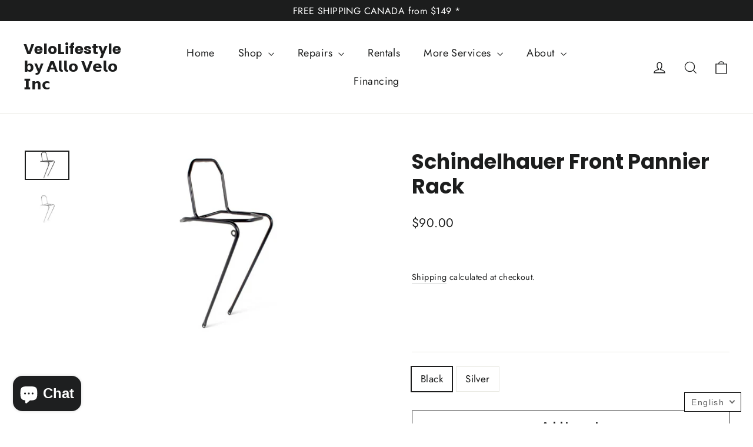

--- FILE ---
content_type: text/css
request_url: https://velolifestyle.com/cdn/shop/t/11/assets/joy.css?v=45173387044175456581769972519
body_size: -472
content:
nav.ai-breadcrumb-aoeprn2jwwhn5c0xwzaigenblock0aeafa2hn8n6t ol.ai-breadcrumb-container-aoeprn2jwwhn5c0xwzaigenblock0aeafa2hn8n6t{width:fit-content;margin:0 auto}@media screen and (max-width:767px){div#shopify-section-template--21345823752445__advanced_content_HwKaF8 .custom-content{flex-direction:column-reverse!important}div#shopify-section-template--21345823752445__rich_text_GJGzHK{margin-top:78px!important}div#shopify-section-footer-promotions .grid__item.medium-up--one-half.text-left.aos-init.aos-animate{margin-top:24px;margin-bottom:48px}div#shopify-section-template--21345823752445__rich_text_GJGzHK .theme-block{text-align:left}#shopify-section-template--21345823752445__rich_text_Qe7TrG h2{font-size:46px!important}}
/*# sourceMappingURL=/cdn/shop/t/11/assets/joy.css.map?v=45173387044175456581769972519 */


--- FILE ---
content_type: text/css
request_url: https://cdn.shopify.com/extensions/fa05f86a-adfb-4614-8d8b-db090f573298/payplan-by-rbc-messaging-1/assets/rbc-payplan.css
body_size: -103
content:
#bread-container {
    display: flex;
    justify-content: center;
    align-items: center;
}

div#bread-placeholder {
    border: 1px solid #D0D3D4;
    border-radius: 4px;
    color: #999;
    display: inline-block;
    position: relative;
    height: 50px;
    width: 200px;
}

div.bread-placeholder-inner {
    position: absolute;
    top: 0;
    left: 0;
    right: 50px;
    padding: 0 1em;
    bottom: 0;
}

div.bread-placeholder-center {
    text-align: center;
    vertical-align: middle;
    height: 100%;
    width: 100%;
    display: table;
}

div.bread-placeholder-center-inner {
    display: table-cell;
    vertical-align: middle;
}

div.bread-placeholder-icon {
    display: block;
    position: absolute;
    top: -1px;
    right: -51px;
    bottom: -1px;
    left: 100%;
    margin-left: -50px;
    margin-right: 50px;
    background-color: #D0D3D4;
    background-repeat: no-repeat;
    background-image: url(placeholder.png);
    background-position: center;
    background-size: auto 30px;
    border-radius: 0 4px 4px 0;
}

--- FILE ---
content_type: text/javascript; charset=utf-8
request_url: https://velolifestyle.com/products/schindelhauer-front-pannier-rack-fits-all-bikes.js
body_size: 971
content:
{"id":7583229935869,"title":"Schindelhauer Front Pannier Rack","handle":"schindelhauer-front-pannier-rack-fits-all-bikes","description":"\u003cp\u003e\u003cem\u003e\u003cb\u003e* Fits Schindelhauer bikes only. Please contact us for compatibility \u003c\/b\u003e\u003c\/em\u003e\u003cb\u003e\u003ci\u003equestions\u003c\/i\u003e\u003c\/b\u003e\u003c\/p\u003e\n\u003cp\u003eOur front rack is pleasantly easy to install on most bicycle forks, offering a variety of possibilities to attach bags and baskets, or panniers outfitted with the trusted Ortlieb QL2.1 attachment system that can easily be installed on each side. Additionally, you can attach the Supernova E3 Pure front light to the side of the rack, with internal cable routing from dynamo to front light. Despite its low weight, the frame is constructed from 3D thin-walled steel to suit the rigours of everyday use. Double-polished, powder coated finish further protects against weather and abrasions.\u003c\/p\u003e\n\u003cp\u003eWeight: 610 g\u003c\/p\u003e\n\u003cul data-rte-list=\"default\"\u003e\n\u003cli\u003e\n\u003cp\u003ePayload: max. 15 kg\u003c\/p\u003e\n\u003c\/li\u003e\n\u003c\/ul\u003e","published_at":"2022-02-17T12:36:59-05:00","created_at":"2022-02-17T12:36:59-05:00","vendor":"Velo Lifestyle","type":"Bicycle Accessories","tags":["Schindelhauer Corner"],"price":9000,"price_min":9000,"price_max":9000,"available":true,"price_varies":false,"compare_at_price":null,"compare_at_price_min":0,"compare_at_price_max":0,"compare_at_price_varies":false,"variants":[{"id":42497886355709,"title":"Black","option1":"Black","option2":null,"option3":null,"sku":"210000008778","requires_shipping":true,"taxable":true,"featured_image":{"id":36718119616765,"product_id":7583229935869,"position":1,"created_at":"2022-02-17T12:36:59-05:00","updated_at":"2022-02-17T12:36:59-05:00","alt":"Schindelhauer Front Pannier Bicycle Rack Black","width":2064,"height":1370,"src":"https:\/\/cdn.shopify.com\/s\/files\/1\/0627\/4039\/8333\/products\/xfront-pannier-rack-black.jpg.pagespeed.ic.WF4yWLiUtH.jpg?v=1645119419","variant_ids":[42497886355709]},"available":true,"name":"Schindelhauer Front Pannier Rack - Black","public_title":"Black","options":["Black"],"price":9000,"weight":4000,"compare_at_price":null,"inventory_management":"shopify","barcode":"210000008778","featured_media":{"alt":"Schindelhauer Front Pannier Bicycle Rack Black","id":29276045377789,"position":1,"preview_image":{"aspect_ratio":1.507,"height":1370,"width":2064,"src":"https:\/\/cdn.shopify.com\/s\/files\/1\/0627\/4039\/8333\/products\/xfront-pannier-rack-black.jpg.pagespeed.ic.WF4yWLiUtH.jpg?v=1645119419"}},"requires_selling_plan":false,"selling_plan_allocations":[]},{"id":42497886388477,"title":"Silver","option1":"Silver","option2":null,"option3":null,"sku":"210000007311","requires_shipping":true,"taxable":true,"featured_image":{"id":36718119649533,"product_id":7583229935869,"position":2,"created_at":"2022-02-17T12:36:59-05:00","updated_at":"2022-02-17T12:36:59-05:00","alt":"Schindelhauer Front Pannier Bicycle Rack Silver","width":2064,"height":1370,"src":"https:\/\/cdn.shopify.com\/s\/files\/1\/0627\/4039\/8333\/products\/xfront-pannier-rack-silver.jpg.pagespeed.ic.pONkF6sKsW.jpg?v=1645119419","variant_ids":[42497886388477]},"available":true,"name":"Schindelhauer Front Pannier Rack - Silver","public_title":"Silver","options":["Silver"],"price":9000,"weight":4000,"compare_at_price":null,"inventory_management":"shopify","barcode":"210000007311","featured_media":{"alt":"Schindelhauer Front Pannier Bicycle Rack Silver","id":29276045410557,"position":2,"preview_image":{"aspect_ratio":1.507,"height":1370,"width":2064,"src":"https:\/\/cdn.shopify.com\/s\/files\/1\/0627\/4039\/8333\/products\/xfront-pannier-rack-silver.jpg.pagespeed.ic.pONkF6sKsW.jpg?v=1645119419"}},"requires_selling_plan":false,"selling_plan_allocations":[]}],"images":["\/\/cdn.shopify.com\/s\/files\/1\/0627\/4039\/8333\/products\/xfront-pannier-rack-black.jpg.pagespeed.ic.WF4yWLiUtH.jpg?v=1645119419","\/\/cdn.shopify.com\/s\/files\/1\/0627\/4039\/8333\/products\/xfront-pannier-rack-silver.jpg.pagespeed.ic.pONkF6sKsW.jpg?v=1645119419"],"featured_image":"\/\/cdn.shopify.com\/s\/files\/1\/0627\/4039\/8333\/products\/xfront-pannier-rack-black.jpg.pagespeed.ic.WF4yWLiUtH.jpg?v=1645119419","options":[{"name":"Color","position":1,"values":["Black","Silver"]}],"url":"\/products\/schindelhauer-front-pannier-rack-fits-all-bikes","media":[{"alt":"Schindelhauer Front Pannier Bicycle Rack Black","id":29276045377789,"position":1,"preview_image":{"aspect_ratio":1.507,"height":1370,"width":2064,"src":"https:\/\/cdn.shopify.com\/s\/files\/1\/0627\/4039\/8333\/products\/xfront-pannier-rack-black.jpg.pagespeed.ic.WF4yWLiUtH.jpg?v=1645119419"},"aspect_ratio":1.507,"height":1370,"media_type":"image","src":"https:\/\/cdn.shopify.com\/s\/files\/1\/0627\/4039\/8333\/products\/xfront-pannier-rack-black.jpg.pagespeed.ic.WF4yWLiUtH.jpg?v=1645119419","width":2064},{"alt":"Schindelhauer Front Pannier Bicycle Rack Silver","id":29276045410557,"position":2,"preview_image":{"aspect_ratio":1.507,"height":1370,"width":2064,"src":"https:\/\/cdn.shopify.com\/s\/files\/1\/0627\/4039\/8333\/products\/xfront-pannier-rack-silver.jpg.pagespeed.ic.pONkF6sKsW.jpg?v=1645119419"},"aspect_ratio":1.507,"height":1370,"media_type":"image","src":"https:\/\/cdn.shopify.com\/s\/files\/1\/0627\/4039\/8333\/products\/xfront-pannier-rack-silver.jpg.pagespeed.ic.pONkF6sKsW.jpg?v=1645119419","width":2064}],"requires_selling_plan":false,"selling_plan_groups":[]}